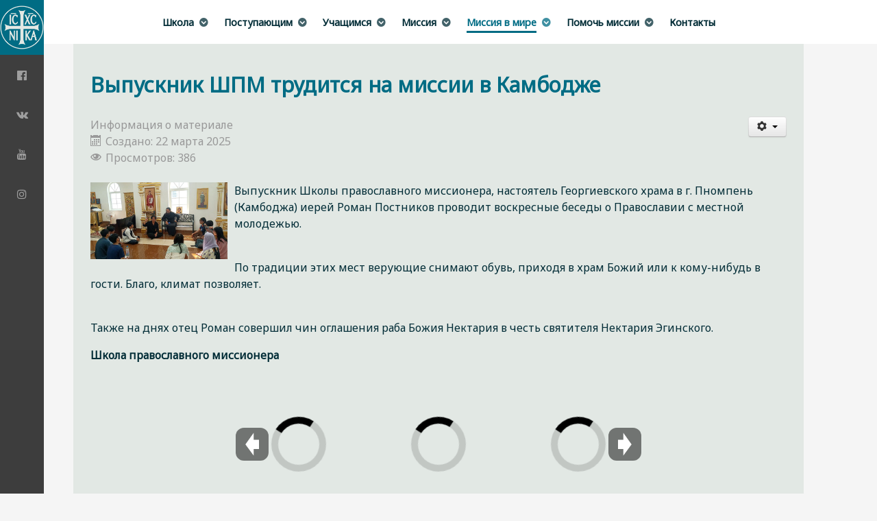

--- FILE ---
content_type: text/html; charset=utf-8
request_url: https://orthomission.ru/missiya/kambodzha
body_size: 16592
content:
                                <!DOCTYPE html>
<html lang="ru-RU" dir="ltr">
        <head>
    
            <meta name="viewport" content="width=device-width, initial-scale=1.0">
        <meta http-equiv="X-UA-Compatible" content="IE=edge" />
        

        
            
         <meta charset="utf-8" />
	<base href="https://orthomission.ru/missiya/kambodzha" />
	<meta name="generator" content="Joomla! - Open Source Content Management" />
	<title>Камбоджа</title>
	<link href="/missiya/kambodzha?format=feed&amp;type=rss" rel="alternate" type="application/rss+xml" title="RSS 2.0" />
	<link href="/missiya/kambodzha?format=feed&amp;type=atom" rel="alternate" type="application/atom+xml" title="Atom 1.0" />
	<link href="/templates/rt_requiem/favicon.ico" rel="shortcut icon" type="image/vnd.microsoft.icon" />
	<link href="/media/sigplus/css/sigplus.min.css?v=fbbf1e40713958267926524b03f3c8cd" rel="stylesheet" />
	<link href="/media/sigplus/engines/boxplusx/css/boxplusx.min.css?v=035e25ce6546e42d4c95495456ee7325" rel="stylesheet" />
	<link href="/media/sigplus/engines/slideplus/css/slideplus.min.css?v=008431d865be78ef3f9bddd381a9959b" rel="stylesheet" />
	<link href="/plugins/system/rokbox/assets/styles/rokbox.css" rel="stylesheet" />
	<link href="/media/gantry5/engines/nucleus/css-compiled/nucleus.css" rel="stylesheet" />
	<link href="/templates/rt_requiem/custom/css-compiled/requiem_15.css" rel="stylesheet" />
	<link href="/media/gantry5/assets/css/bootstrap-gantry.css" rel="stylesheet" />
	<link href="/media/gantry5/engines/nucleus/css-compiled/joomla.css" rel="stylesheet" />
	<link href="/media/jui/css/icomoon.css" rel="stylesheet" />
	<link href="/media/gantry5/assets/css/font-awesome.min.css" rel="stylesheet" />
	<link href="/templates/rt_requiem/custom/css-compiled/requiem-joomla_15.css" rel="stylesheet" />
	<link href="/templates/rt_requiem/custom/css-compiled/custom_15.css" rel="stylesheet" />
	<style>
#boxplusx_sigplus_1001 .boxplusx-dialog, #boxplusx_sigplus_1001 .boxplusx-detail {
background-color:rgba(255,255,255,0.8);
color:#000;
}
#boxplusx_sigplus_1001 .boxplusx-detail td {
border-color:#000;
}
#boxplusx_sigplus_1001 .boxplusx-navigation {
height:60px;
}
#boxplusx_sigplus_1001 .boxplusx-navitem {
width:60px;
}
#boxplusx_sigplus_1001 .boxplusx-dialog.boxplusx-animation {
transition-timing-function:cubic-bezier(0.445, 0.05, 0.55, 0.95);
}
#sigplus_1001 .slideplus-slot {
width:200px;
}
#sigplus_1001 .slideplus-aspect {
padding-bottom:100%;
}
#sigplus_1001 .slideplus-navigation.slideplus-top {
display:none;
}
#sigplus_1001 .slideplus-content {
justify-content:center;
align-items:center;
}
#sigplus_1001 .slideplus-stripe {
animation-duration:800ms;
animation-timing-function:cubic-bezier(0.445, 0.05, 0.55, 0.95);
}
#boxplusx_sigplus_1002 .boxplusx-dialog, #boxplusx_sigplus_1002 .boxplusx-detail {
background-color:rgba(255,255,255,0.8);
color:#000;
}
#boxplusx_sigplus_1002 .boxplusx-detail td {
border-color:#000;
}
#boxplusx_sigplus_1002 .boxplusx-navigation {
height:60px;
}
#boxplusx_sigplus_1002 .boxplusx-navitem {
width:60px;
}
#boxplusx_sigplus_1002 .boxplusx-dialog.boxplusx-animation {
transition-timing-function:cubic-bezier(0.445, 0.05, 0.55, 0.95);
}
#sigplus_1002 .slideplus-slot {
width:200px;
}
#sigplus_1002 .slideplus-aspect {
padding-bottom:100%;
}
#sigplus_1002 .slideplus-navigation.slideplus-top {
display:none;
}
#sigplus_1002 .slideplus-content {
justify-content:center;
align-items:center;
}
#sigplus_1002 .slideplus-stripe {
animation-duration:800ms;
animation-timing-function:cubic-bezier(0.445, 0.05, 0.55, 0.95);
}
#boxplusx_sigplus_1003 .boxplusx-dialog, #boxplusx_sigplus_1003 .boxplusx-detail {
background-color:rgba(255,255,255,0.8);
color:#000;
}
#boxplusx_sigplus_1003 .boxplusx-detail td {
border-color:#000;
}
#boxplusx_sigplus_1003 .boxplusx-navigation {
height:60px;
}
#boxplusx_sigplus_1003 .boxplusx-navitem {
width:60px;
}
#boxplusx_sigplus_1003 .boxplusx-dialog.boxplusx-animation {
transition-timing-function:cubic-bezier(0.445, 0.05, 0.55, 0.95);
}
#sigplus_1003 .slideplus-slot {
width:200px;
}
#sigplus_1003 .slideplus-aspect {
padding-bottom:100%;
}
#sigplus_1003 .slideplus-navigation.slideplus-top {
display:none;
}
#sigplus_1003 .slideplus-content {
justify-content:center;
align-items:center;
}
#sigplus_1003 .slideplus-stripe {
animation-duration:800ms;
animation-timing-function:cubic-bezier(0.445, 0.05, 0.55, 0.95);
}
textarea, input[type="text"], input[type="password"], input[type="datetime"], input[type="datetime-local"], input[type="date"], input[type="month"], input[type="time"], input[type="week"], input[type="number"], input[type="email"], input[type="url"], input[type="search"], input[type="tel"], input[type="color"], .uneditable-input {
	color: black;
}

select {
	width: auto;
         color: black;
}.rme-timeline-point:hover, .rme-timeline-point.active, .rme-badge {
	background: #6eb5c0;
}.button.button-blue {
	background: #6eb5c0;
}.box1.moduletable, .box1.widget, .box1.g-outer-box, .box1 > .g-content {
	background: #6eb5c0;
}
.box-blue.moduletable, .box-blue.widget, .box-blue.g-outer-box, .box-blue > .g-content {
	background: #006C84;
}

.box1 a {
	color: #006c84;
}.box1 .button {
	background: #006c84;
}
.button.button-blue:hover, .button.button-blue:active, .button.button-blue:focus {
	background: #042e38;
}.btn-toolbar {
	align-items: center;
	flex-direction: column;
}.box4.moduletable, .box4.widget, .box4.g-outer-box, .box4 > .g-content {
	background: #f5f5f5;
}.sprocket-mosaic-filter li, .sprocket-mosaic-order li {
	border: #004b5b;
	background: #004b5b;
}
.sprocket-mosaic .sprocket-mosaic-tags li, #main .sprocket-mosaic ul.sprocket-mosaic-tags li {
	background: #004b5b;
}

.sprocket-mosaic .sprocket-mosaic-tags, #main .sprocket-mosaic ul.sprocket-mosaic-tags {
	background: #6eb5c0;
}
.sprocket-mosaic-loadmore {
	background: #006c84;
}    /* 
    Max width before this PARTICULAR table gets nasty
    This query will take effect for any screen smaller than 760px
    and also iPads specifically.
    */
    @media 
    only screen and (max-width: 760px),
    (min-device-width: 768px) and (max-device-width: 1024px)  {
     
      /* Force table to not be like tables anymore */
      div#donors table, div#donors  thead, div#donors tbody, div#donors th, div#donors td, div#donors tr { 
        display: block; 
      }
      
      /* Hide table headers (but not display: none;, for accessibility) */
      div#donors thead tr { 
        position: absolute;
        top: -9999px;
        left: -9999px;
      }
      
      div#donors tr { border: 1px solid #ccc; }
      
      div#donors td { 
        /* Behave  like a "row" */
        border: none;
        border-bottom: 1px solid #eee; 
        position: relative;
        padding-left: 5%; 
      }
      
      div#donors td:before { 
        /* Now like a table header */
        position: absolute;
        /* Top/left values mimic padding */
        top: 6px;
        left: 6px;
        width: 45%; 
        padding-right: 10px; 
        white-space: nowrap;
      }
    } 	
	</style>
	<script type="application/json" class="joomla-script-options new">{"csrf.token":"ed9ed055989754e3744dd10fd9bb2955","system.paths":{"root":"","base":""}}</script>
	<script src="/media/sigplus/js/initialization.min.js?v=ff9209edd7aaded4585815a2ef79c266" defer></script>
	<script src="/media/sigplus/engines/boxplusx/js/boxplusx.min.js?v=b4f4f2d67647c1e2d2a89e902f059d53" defer></script>
	<script src="/media/sigplus/engines/slideplus/js/slideplus.min.js?v=e3dc662b3c2bdc0a4f2d085cc95cf4f8" defer></script>
	<script src="/media/jui/js/jquery.min.js?7e363a6dc201b7974d4294278750ed02"></script>
	<script src="/media/jui/js/jquery-noconflict.js?7e363a6dc201b7974d4294278750ed02"></script>
	<script src="/media/jui/js/jquery-migrate.min.js?7e363a6dc201b7974d4294278750ed02"></script>
	<script src="/media/system/js/caption.js?7e363a6dc201b7974d4294278750ed02"></script>
	<script src="/media/jui/js/bootstrap.min.js?7e363a6dc201b7974d4294278750ed02"></script>
	<script src="/media/system/js/mootools-core.js?7e363a6dc201b7974d4294278750ed02"></script>
	<script src="/media/system/js/core.js?7e363a6dc201b7974d4294278750ed02"></script>
	<script src="/media/system/js/mootools-more.js?7e363a6dc201b7974d4294278750ed02"></script>
	<script src="/plugins/system/rokbox/assets/js/rokbox.js"></script>
	<script src="https://www.googletagmanager.com/gtag/js?id=UA-18806926-4" async></script>
	<script>
document.addEventListener("DOMContentLoaded", function () {
__sigplusInitialize("sigplus_1001");
__sigplusCaption("sigplus_1001", null, "{$text} ({$current}\/{$total})");
window.sigplus=window.sigplus||{};window.sigplus.lightbox=window.sigplus.lightbox||{};window.sigplus.lightbox["#sigplus_1001 a.sigplus-image"]=(new BoxPlusXDialog({"id":"boxplusx_sigplus_1001","slideshow":0,"autostart":false,"loop":true,"navigation":"bottom","protection":false,"dir":"ltr"})).bind(document.querySelectorAll("#sigplus_1001 a.sigplus-image"));
new SlidePlusSlider(document.querySelector("#sigplus_1001 ul"), {"rows":1,"cols":3,"loop":true,"orientation":"horizontal","step":"single","links":true,"delay":0,"captions":"bottom","protection":false,"dir":"ltr"}, function (el) { return el.querySelector('.sigplus-image').getAttribute('data-title') || el.querySelector('.sigplus-image img').alt; });
}, false);document.addEventListener("DOMContentLoaded", function () {
__sigplusInitialize("sigplus_1002");
__sigplusCaption("sigplus_1002", null, "{$text} ({$current}\/{$total})");
window.sigplus=window.sigplus||{};window.sigplus.lightbox=window.sigplus.lightbox||{};window.sigplus.lightbox["#sigplus_1002 a.sigplus-image"]=(new BoxPlusXDialog({"id":"boxplusx_sigplus_1002","slideshow":0,"autostart":false,"loop":true,"navigation":"bottom","protection":false,"dir":"ltr"})).bind(document.querySelectorAll("#sigplus_1002 a.sigplus-image"));
new SlidePlusSlider(document.querySelector("#sigplus_1002 ul"), {"rows":1,"cols":3,"loop":true,"orientation":"horizontal","step":"single","links":true,"delay":0,"captions":"bottom","protection":false,"dir":"ltr"}, function (el) { return el.querySelector('.sigplus-image').getAttribute('data-title') || el.querySelector('.sigplus-image img').alt; });
}, false);document.addEventListener("DOMContentLoaded", function () {
__sigplusInitialize("sigplus_1003");
__sigplusCaption("sigplus_1003", null, "{$text} ({$current}\/{$total})");
window.sigplus=window.sigplus||{};window.sigplus.lightbox=window.sigplus.lightbox||{};window.sigplus.lightbox["#sigplus_1003 a.sigplus-image"]=(new BoxPlusXDialog({"id":"boxplusx_sigplus_1003","slideshow":0,"autostart":false,"loop":true,"navigation":"bottom","protection":false,"dir":"ltr"})).bind(document.querySelectorAll("#sigplus_1003 a.sigplus-image"));
new SlidePlusSlider(document.querySelector("#sigplus_1003 ul"), {"rows":1,"cols":3,"loop":true,"orientation":"horizontal","step":"single","links":true,"delay":0,"captions":"bottom","protection":false,"dir":"ltr"}, function (el) { return el.querySelector('.sigplus-image').getAttribute('data-title') || el.querySelector('.sigplus-image img').alt; });
}, false);jQuery(window).on('load',  function() {
				new JCaption('img.caption');
			});jQuery(function($){ initTooltips(); $("body").on("subform-row-add", initTooltips); function initTooltips (event, container) { container = container || document;$(container).find(".hasTooltip").tooltip({"html": true,"container": "body"});} });if (typeof RokBoxSettings == 'undefined') RokBoxSettings = {pc: '100'};      window.dataLayer = window.dataLayer || [];
      function gtag(){dataLayer.push(arguments);}
      gtag('js', new Date());

      gtag('config', 'UA-18806926-4');

          
	</script>
	<meta property="og:image" content="https://orthomission.ru/cache/preview/6a7fde85e1c3ad54c35065b3cc75d6b3.jpg" />
	<meta property="og:image:width" content="1280" />
	<meta property="og:image:height" content="960" />

    
                
</head>

    <body class="gantry site com_content view-category layout-blog no-task dir-ltr itemid-665 outline-15 g-offcanvas-left g-default g-style-preset2">
        
                    

        <div id="g-offcanvas"  data-g-offcanvas-swipe="1" data-g-offcanvas-css3="1">
                        <div class="g-grid">                        

        <div class="g-block size-100">
             <div id="mobile-menu-2253-particle" class="g-content g-particle">            <div id="g-mobilemenu-container" data-g-menu-breakpoint="48rem"></div>
            </div>
        </div>
            </div>
    </div>
        <div id="g-page-surround">
            <div class="g-offcanvas-hide g-offcanvas-toggle" role="navigation" data-offcanvas-toggle aria-controls="g-offcanvas" aria-expanded="false"><i class="fa fa-fw fa-bars"></i></div>                        

                                                        
                <section id="g-top">
                <div class="g-container">                                <div class="g-grid">                        

        <div class="g-block size-100 nomarginall nopaddingall">
             <div class="g-system-messages">
                                            
<div id="system-message-container">
    </div>

            
    </div>
        </div>
            </div>
            </div>
        
    </section>
                                                    
                <section id="g-navigation">
                <div class="g-container">                                <div class="g-grid">                        

        <div class="g-block size-100 mainnav-center">
             <div id="menu-1631-particle" class="g-content g-particle">            <nav class="g-main-nav" data-g-hover-expand="true">
        <ul class="g-toplevel">
                                                                                                                
        
                
        
                
        
        <li class="g-menu-item g-menu-item-type-component g-menu-item-117 g-parent g-standard g-menu-item-link-parent ">
                            <a class="g-menu-item-container" href="/o-shkole">
                                                                <span class="g-menu-item-content">
                                    <span class="g-menu-item-title">Школа</span>
            
                    </span>
                    <span class="g-menu-parent-indicator" data-g-menuparent=""></span>                            </a>
                                                                            <ul class="g-dropdown g-inactive g-fade g-dropdown-right">
            <li class="g-dropdown-column">
                        <div class="g-grid">
                        <div class="g-block size-100">
            <ul class="g-sublevel">
                <li class="g-level-1 g-go-back">
                    <a class="g-menu-item-container" href="#" data-g-menuparent=""><span>Back</span></a>
                </li>
                                                                                                                    
        
                
        
                
        
        <li class="g-menu-item g-menu-item-type-component g-menu-item-848  ">
                            <a class="g-menu-item-container" href="/o-shkole/anonsy">
                                                                <span class="g-menu-item-content">
                                    <span class="g-menu-item-title">Анонсы</span>
            
                    </span>
                                                </a>
                                </li>
    
                                                                                                
        
                
        
                
        
        <li class="g-menu-item g-menu-item-type-alias g-menu-item-561  ">
                            <a class="g-menu-item-container" href="/o-shkole">
                                                                <span class="g-menu-item-content">
                                    <span class="g-menu-item-title">О Школе</span>
            
                    </span>
                                                </a>
                                </li>
    
                                                                                                
        
                
        
                
        
        <li class="g-menu-item g-menu-item-type-component g-menu-item-1512  ">
                            <a class="g-menu-item-container" href="/o-shkole/blagodarnosti">
                                                                <span class="g-menu-item-content">
                                    <span class="g-menu-item-title">Благодарности</span>
            
                    </span>
                                                </a>
                                </li>
    
                                                                                                
        
                
        
                
        
        <li class="g-menu-item g-menu-item-type-component g-menu-item-847 g-parent g-menu-item-link-parent ">
                            <a class="g-menu-item-container" href="/o-shkole/o-daniil">
                                                                <span class="g-menu-item-content">
                                    <span class="g-menu-item-title">о.Даниил Сысоев</span>
            
                    </span>
                    <span class="g-menu-parent-indicator" data-g-menuparent=""></span>                            </a>
                                                                            <ul class="g-dropdown g-inactive g-fade g-dropdown-right">
            <li class="g-dropdown-column">
                        <div class="g-grid">
                        <div class="g-block size-100">
            <ul class="g-sublevel">
                <li class="g-level-2 g-go-back">
                    <a class="g-menu-item-container" href="#" data-g-menuparent=""><span>Back</span></a>
                </li>
                                                                                                                    
        
                
        
                
        
        <li class="g-menu-item g-menu-item-type-component g-menu-item-119  ">
                            <a class="g-menu-item-container" href="/o-shkole/o-daniil/ob-osnovatele">
                                                                <span class="g-menu-item-content">
                                    <span class="g-menu-item-title">Памяти отца Даниила Сысоева</span>
            
                    </span>
                                                </a>
                                </li>
    
    
            </ul>
        </div>
            </div>

            </li>
        </ul>
            </li>
    
                                                                                                
        
                
        
                
        
        <li class="g-menu-item g-menu-item-type-component g-menu-item-118  ">
                            <a class="g-menu-item-container" href="/o-shkole/ob-obuchenii">
                                                                <span class="g-menu-item-content">
                                    <span class="g-menu-item-title">Обучение</span>
            
                    </span>
                                                </a>
                                </li>
    
                                                                                                
        
                
        
                
        
        <li class="g-menu-item g-menu-item-type-component g-menu-item-266  ">
                            <a class="g-menu-item-container" href="/o-shkole/novosti">
                                                                <span class="g-menu-item-content">
                                    <span class="g-menu-item-title">События Школы</span>
            
                    </span>
                                                </a>
                                </li>
    
                                                                                                
        
                
        
                
        
        <li class="g-menu-item g-menu-item-type-component g-menu-item-929  ">
                            <a class="g-menu-item-container" href="/o-shkole/prepodavateli">
                                                                <span class="g-menu-item-content">
                                    <span class="g-menu-item-title">Преподаватели</span>
            
                    </span>
                                                </a>
                                </li>
    
    
            </ul>
        </div>
            </div>

            </li>
        </ul>
            </li>
    
                                                                                                
        
                
        
                
        
        <li class="g-menu-item g-menu-item-type-alias g-menu-item-852 g-parent g-standard g-menu-item-link-parent ">
                            <a class="g-menu-item-container" href="/postupayushchim/kak-postupit-v-shpm">
                                                                <span class="g-menu-item-content">
                                    <span class="g-menu-item-title">Поступающим</span>
            
                    </span>
                    <span class="g-menu-parent-indicator" data-g-menuparent=""></span>                            </a>
                                                                            <ul class="g-dropdown g-inactive g-fade g-dropdown-right">
            <li class="g-dropdown-column">
                        <div class="g-grid">
                        <div class="g-block size-100">
            <ul class="g-sublevel">
                <li class="g-level-1 g-go-back">
                    <a class="g-menu-item-container" href="#" data-g-menuparent=""><span>Back</span></a>
                </li>
                                                                                                                    
        
                
        
                
        
        <li class="g-menu-item g-menu-item-type-component g-menu-item-439  ">
                            <a class="g-menu-item-container" href="/postupayushchim/kak-postupit-v-shpm">
                                                                <span class="g-menu-item-content">
                                    <span class="g-menu-item-title">Как поступить в ШПМ</span>
            
                    </span>
                                                </a>
                                </li>
    
                                                                                                
        
                
        
                
        
        <li class="g-menu-item g-menu-item-type-url g-menu-item-263  ">
                            <a class="g-menu-item-container" href="https://orthomission.ru/school/enrol/index.php?id=334">
                                                                <span class="g-menu-item-content">
                                    <span class="g-menu-item-title">Поступить в Школу</span>
            
                    </span>
                                                </a>
                                </li>
    
    
            </ul>
        </div>
            </div>

            </li>
        </ul>
            </li>
    
                                                                                                
        
                
        
                
        
        <li class="g-menu-item g-menu-item-type-component g-menu-item-261 g-parent g-standard g-menu-item-link-parent ">
                            <a class="g-menu-item-container" href="/orthomission-online">
                                                                <span class="g-menu-item-content">
                                    <span class="g-menu-item-title">Учащимся</span>
            
                    </span>
                    <span class="g-menu-parent-indicator" data-g-menuparent=""></span>                            </a>
                                                                            <ul class="g-dropdown g-inactive g-fade g-dropdown-right">
            <li class="g-dropdown-column">
                        <div class="g-grid">
                        <div class="g-block size-100">
            <ul class="g-sublevel">
                <li class="g-level-1 g-go-back">
                    <a class="g-menu-item-container" href="#" data-g-menuparent=""><span>Back</span></a>
                </li>
                                                                                                                    
        
                
        
                
        
        <li class="g-menu-item g-menu-item-type-url g-menu-item-264  ">
                            <a class="g-menu-item-container" href="https://orthomission.ru/school/course/view.php?id=317">
                                                                <span class="g-menu-item-content">
                                    <span class="g-menu-item-title">Основной курс</span>
            
                    </span>
                                                </a>
                                </li>
    
                                                                                                
        
                
        
                
        
        <li class="g-menu-item g-menu-item-type-component g-menu-item-120  ">
                            <a class="g-menu-item-container" href="/orthomission-online/praktika">
                                                                <span class="g-menu-item-content">
                                    <span class="g-menu-item-title">Студенческая миссионерская практика</span>
            
                    </span>
                                                </a>
                                </li>
    
                                                                                                
        
                
        
                
        
        <li class="g-menu-item g-menu-item-type-url g-menu-item-773  ">
                            <a class="g-menu-item-container" href="https://orthomission.ru/school/my">
                                                                <span class="g-menu-item-content">
                                    <span class="g-menu-item-title">Личный кабинет</span>
            
                    </span>
                                                </a>
                                </li>
    
                                                                                                
        
                
        
                
        
        <li class="g-menu-item g-menu-item-type-url g-menu-item-198  ">
                            <a class="g-menu-item-container" href="/school/login/index.php">
                                                                <span class="g-menu-item-content">
                                    <span class="g-menu-item-title">Войти на сайт</span>
            
                    </span>
                                                </a>
                                </li>
    
                                                                                                
        
                
        
                
        
        <li class="g-menu-item g-menu-item-type-url g-menu-item-265  ">
                            <a class="g-menu-item-container" href="https://orthomission.ru/school/mod/forum/post.php?forum=14">
                                                                <span class="g-menu-item-content">
                                    <span class="g-menu-item-title">Задать вопрос</span>
            
                    </span>
                                                </a>
                                </li>
    
    
            </ul>
        </div>
            </div>

            </li>
        </ul>
            </li>
    
                                                                                                
        
                
        
                
        
        <li class="g-menu-item g-menu-item-type-component g-menu-item-423 g-parent g-standard g-menu-item-link-parent ">
                            <a class="g-menu-item-container" href="/missioneru">
                                                                <span class="g-menu-item-content">
                                    <span class="g-menu-item-title">Миссия</span>
            
                    </span>
                    <span class="g-menu-parent-indicator" data-g-menuparent=""></span>                            </a>
                                                                            <ul class="g-dropdown g-inactive g-fade g-dropdown-right">
            <li class="g-dropdown-column">
                        <div class="g-grid">
                        <div class="g-block size-100">
            <ul class="g-sublevel">
                <li class="g-level-1 g-go-back">
                    <a class="g-menu-item-container" href="#" data-g-menuparent=""><span>Back</span></a>
                </li>
                                                                                                                    
        
                
        
                
        
        <li class="g-menu-item g-menu-item-type-component g-menu-item-559  ">
                            <a class="g-menu-item-container" href="/missioneru/kak-poehat-na-missiu">
                                                                <span class="g-menu-item-content">
                                    <span class="g-menu-item-title">Как поехать на миссию?</span>
            
                    </span>
                                                </a>
                                </li>
    
                                                                                                
        
                
        
                
        
        <li class="g-menu-item g-menu-item-type-component g-menu-item-492  ">
                            <a class="g-menu-item-container" href="/missioneru/missionery">
                                                                <span class="g-menu-item-content">
                                    <span class="g-menu-item-title">Миссионеры</span>
            
                    </span>
                                                </a>
                                </li>
    
                                                                                                
        
                
        
                
        
        <li class="g-menu-item g-menu-item-type-component g-menu-item-433  ">
                            <a class="g-menu-item-container" href="/missioneru/2013-07-14-16-06-36">
                                                                <span class="g-menu-item-content">
                                    <span class="g-menu-item-title">Материалы</span>
            
                    </span>
                                                </a>
                                </li>
    
                                                                                                
        
                
        
                
        
        <li class="g-menu-item g-menu-item-type-component g-menu-item-589 g-parent g-menu-item-link-parent ">
                            <a class="g-menu-item-container" href="/missioneru/intervyu">
                                                                <span class="g-menu-item-content">
                                    <span class="g-menu-item-title">Интервью</span>
            
                    </span>
                    <span class="g-menu-parent-indicator" data-g-menuparent=""></span>                            </a>
                                                                            <ul class="g-dropdown g-inactive g-fade g-dropdown-right">
            <li class="g-dropdown-column">
                        <div class="g-grid">
                        <div class="g-block size-100">
            <ul class="g-sublevel">
                <li class="g-level-2 g-go-back">
                    <a class="g-menu-item-container" href="#" data-g-menuparent=""><span>Back</span></a>
                </li>
                                                                                                                    
        
                
        
                
        
        <li class="g-menu-item g-menu-item-type-component g-menu-item-701  ">
                            <a class="g-menu-item-container" href="/missioneru/intervyu/intervyu-missionerov">
                                                                <span class="g-menu-item-content">
                                    <span class="g-menu-item-title">О миссии</span>
            
                    </span>
                                                </a>
                                </li>
    
                                                                                                
        
                
        
                
        
        <li class="g-menu-item g-menu-item-type-component g-menu-item-702  ">
                            <a class="g-menu-item-container" href="/missioneru/intervyu/intervyu-o-puti-k-bogu">
                                                                <span class="g-menu-item-content">
                                    <span class="g-menu-item-title">О пути к Богу</span>
            
                    </span>
                                                </a>
                                </li>
    
    
            </ul>
        </div>
            </div>

            </li>
        </ul>
            </li>
    
                                                                                                
        
                
        
                
        
        <li class="g-menu-item g-menu-item-type-component g-menu-item-424  ">
                            <a class="g-menu-item-container" href="/missioneru/iz-zhizni-missionerov">
                                                                <span class="g-menu-item-content">
                                    <span class="g-menu-item-title">Из жизни</span>
            
                    </span>
                                                </a>
                                </li>
    
                                                                                                
        
                
        
                
        
        <li class="g-menu-item g-menu-item-type-component g-menu-item-558  ">
                            <a class="g-menu-item-container" href="/missioneru/300-android">
                                                                <span class="g-menu-item-content">
                                    <span class="g-menu-item-title">300 слов мудрости</span>
            
                    </span>
                                                </a>
                                </li>
    
                                                                                                
        
                
        
                
        
        <li class="g-menu-item g-menu-item-type-component g-menu-item-635 g-parent g-menu-item-link-parent ">
                            <a class="g-menu-item-container" href="/missioneru/video">
                                                                <span class="g-menu-item-content">
                                    <span class="g-menu-item-title">Видео</span>
            
                    </span>
                    <span class="g-menu-parent-indicator" data-g-menuparent=""></span>                            </a>
                                                                            <ul class="g-dropdown g-inactive g-fade g-dropdown-right">
            <li class="g-dropdown-column">
                        <div class="g-grid">
                        <div class="g-block size-100">
            <ul class="g-sublevel">
                <li class="g-level-2 g-go-back">
                    <a class="g-menu-item-container" href="#" data-g-menuparent=""><span>Back</span></a>
                </li>
                                                                                                                    
        
                
        
                
        
        <li class="g-menu-item g-menu-item-type-component g-menu-item-705  ">
                            <a class="g-menu-item-container" href="/missioneru/video/otkrytye-lektsii-shpm">
                                                                <span class="g-menu-item-content">
                                    <span class="g-menu-item-title">Лекции ШПМ</span>
            
                    </span>
                                                </a>
                                </li>
    
                                                                                                
        
                
        
                
        
        <li class="g-menu-item g-menu-item-type-component g-menu-item-707  ">
                            <a class="g-menu-item-container" href="/missioneru/video/pravoslavnaya-semya">
                                                                <span class="g-menu-item-content">
                                    <span class="g-menu-item-title">Православная семья</span>
            
                    </span>
                                                </a>
                                </li>
    
                                                                                                
        
                
        
                
        
        <li class="g-menu-item g-menu-item-type-component g-menu-item-767  ">
                            <a class="g-menu-item-container" href="/missioneru/video/raznoe1">
                                                                <span class="g-menu-item-content">
                                    <span class="g-menu-item-title">Духовная жизнь</span>
            
                    </span>
                                                </a>
                                </li>
    
                                                                                                
        
                
        
                
        
        <li class="g-menu-item g-menu-item-type-component g-menu-item-801  ">
                            <a class="g-menu-item-container" href="/missioneru/video/raznoe01">
                                                                <span class="g-menu-item-content">
                                    <span class="g-menu-item-title">Разное</span>
            
                    </span>
                                                </a>
                                </li>
    
                                                                                                
        
                
        
                
        
        <li class="g-menu-item g-menu-item-type-component g-menu-item-618  ">
                            <a class="g-menu-item-container" href="/missioneru/video/peredachi-pravoslavnyj-otvet">
                                                                <span class="g-menu-item-content">
                                    <span class="g-menu-item-title">Православный ответ</span>
            
                    </span>
                                                </a>
                                </li>
    
                                                                                                
        
                
        
                
        
        <li class="g-menu-item g-menu-item-type-component g-menu-item-586  ">
                            <a class="g-menu-item-container" href="/missioneru/video/tsikl-peredach-moj-put-k-bogu">
                                                                <span class="g-menu-item-content">
                                    <span class="g-menu-item-title">Мой путь к Богу</span>
            
                    </span>
                                                </a>
                                </li>
    
                                                                                                
        
                
        
                
        
        <li class="g-menu-item g-menu-item-type-component g-menu-item-700  ">
                            <a class="g-menu-item-container" href="/missioneru/video/raznoe">
                                                                <span class="g-menu-item-content">
                                    <span class="g-menu-item-title">Миссия в мире</span>
            
                    </span>
                                                </a>
                                </li>
    
    
            </ul>
        </div>
            </div>

            </li>
        </ul>
            </li>
    
                                                                                                
        
                
        
                
        
        <li class="g-menu-item g-menu-item-type-component g-menu-item-454  ">
                            <a class="g-menu-item-container" href="/missioneru/svyatye-ottsy-o-missii">
                                                                <span class="g-menu-item-content">
                                    <span class="g-menu-item-title">Святые отцы о миссии</span>
            
                    </span>
                                                </a>
                                </li>
    
                                                                                                
        
                
        
                
        
        <li class="g-menu-item g-menu-item-type-component g-menu-item-653  ">
                            <a class="g-menu-item-container" href="/missioneru/v-pomoshch-missioneru">
                                                                <span class="g-menu-item-content">
                                    <span class="g-menu-item-title">В помощь миссионеру</span>
            
                    </span>
                                                </a>
                                </li>
    
    
            </ul>
        </div>
            </div>

            </li>
        </ul>
            </li>
    
                                                                                                
        
                
        
                
        
        <li class="g-menu-item g-menu-item-type-component g-menu-item-441 g-parent active g-standard g-menu-item-link-parent ">
                            <a class="g-menu-item-container" href="/missiya">
                                                                <span class="g-menu-item-content">
                                    <span class="g-menu-item-title">Миссия в мире</span>
            
                    </span>
                    <span class="g-menu-parent-indicator" data-g-menuparent=""></span>                            </a>
                                                                            <ul class="g-dropdown g-inactive g-fade g-dropdown-right">
            <li class="g-dropdown-column">
                        <div class="g-grid">
                        <div class="g-block size-100">
            <ul class="g-sublevel">
                <li class="g-level-1 g-go-back">
                    <a class="g-menu-item-container" href="#" data-g-menuparent=""><span>Back</span></a>
                </li>
                                                                                                                    
        
                
        
                
        
        <li class="g-menu-item g-menu-item-type-component g-menu-item-443  ">
                            <a class="g-menu-item-container" href="/missiya/tyva">
                                                                <span class="g-menu-item-content">
                                    <span class="g-menu-item-title">Тыва</span>
            
                    </span>
                                                </a>
                                </li>
    
                                                                                                
        
                
        
                
        
        <li class="g-menu-item g-menu-item-type-component g-menu-item-587  ">
                            <a class="g-menu-item-container" href="/missiya/yakutiya">
                                                                <span class="g-menu-item-content">
                                    <span class="g-menu-item-title">Якутия</span>
            
                    </span>
                                                </a>
                                </li>
    
                                                                                                
        
                
        
                
        
        <li class="g-menu-item g-menu-item-type-component g-menu-item-444  ">
                            <a class="g-menu-item-container" href="/missiya/filippiny">
                                                                <span class="g-menu-item-content">
                                    <span class="g-menu-item-title">Филиппины</span>
            
                    </span>
                                                </a>
                                </li>
    
                                                                                                
        
                
        
                
        
        <li class="g-menu-item g-menu-item-type-component g-menu-item-446  ">
                            <a class="g-menu-item-container" href="/missiya/tailand">
                                                                <span class="g-menu-item-content">
                                    <span class="g-menu-item-title">Таиланд</span>
            
                    </span>
                                                </a>
                                </li>
    
                                                                                                
        
                
        
                
        
        <li class="g-menu-item g-menu-item-type-component g-menu-item-665 active  ">
                            <a class="g-menu-item-container" href="/missiya/kambodzha">
                                                                <span class="g-menu-item-content">
                                    <span class="g-menu-item-title">Камбоджа</span>
            
                    </span>
                                                </a>
                                </li>
    
                                                                                                
        
                
        
                
        
        <li class="g-menu-item g-menu-item-type-component g-menu-item-447  ">
                            <a class="g-menu-item-container" href="/missiya/pakistan">
                                                                <span class="g-menu-item-content">
                                    <span class="g-menu-item-title">Пакистан</span>
            
                    </span>
                                                </a>
                                </li>
    
                                                                                                
        
                
        
                
        
        <li class="g-menu-item g-menu-item-type-component g-menu-item-445  ">
                            <a class="g-menu-item-container" href="/missiya/afrika">
                                                                <span class="g-menu-item-content">
                                    <span class="g-menu-item-title">Африка</span>
            
                    </span>
                                                </a>
                                </li>
    
                                                                                                
        
                
        
                
        
        <li class="g-menu-item g-menu-item-type-component g-menu-item-637  ">
                            <a class="g-menu-item-container" href="/missiya/latinskaya-amerika">
                                                                <span class="g-menu-item-content">
                                    <span class="g-menu-item-title">Латинская Америка</span>
            
                    </span>
                                                </a>
                                </li>
    
                                                                                                
        
                
        
                
        
        <li class="g-menu-item g-menu-item-type-component g-menu-item-588  ">
                            <a class="g-menu-item-container" href="/missiya/makedoniya">
                                                                <span class="g-menu-item-content">
                                    <span class="g-menu-item-title">Македония</span>
            
                    </span>
                                                </a>
                                </li>
    
                                                                                                
        
                
        
                
        
        <li class="g-menu-item g-menu-item-type-component g-menu-item-613  ">
                            <a class="g-menu-item-container" href="/missiya/raznoe">
                                                                <span class="g-menu-item-content">
                                    <span class="g-menu-item-title">Разное</span>
            
                    </span>
                                                </a>
                                </li>
    
    
            </ul>
        </div>
            </div>

            </li>
        </ul>
            </li>
    
                                                                                                
        
                
        
                
        
        <li class="g-menu-item g-menu-item-type-component g-menu-item-431 g-parent g-standard g-menu-item-link-parent ">
                            <a class="g-menu-item-container" href="/help">
                                                                <span class="g-menu-item-content">
                                    <span class="g-menu-item-title">Помочь миссии</span>
            
                    </span>
                    <span class="g-menu-parent-indicator" data-g-menuparent=""></span>                            </a>
                                                                            <ul class="g-dropdown g-inactive g-fade g-dropdown-right">
            <li class="g-dropdown-column">
                        <div class="g-grid">
                        <div class="g-block size-100">
            <ul class="g-sublevel">
                <li class="g-level-1 g-go-back">
                    <a class="g-menu-item-container" href="#" data-g-menuparent=""><span>Back</span></a>
                </li>
                                                                                                                    
        
                
        
                
        
        <li class="g-menu-item g-menu-item-type-alias g-menu-item-1464  ">
                            <a class="g-menu-item-container" href="/help">
                                                                <span class="g-menu-item-content">
                                    <span class="g-menu-item-title">Помочь!</span>
            
                    </span>
                                                </a>
                                </li>
    
                                                                                                
        
                
        
                
        
        <li class="g-menu-item g-menu-item-type-component g-menu-item-1498  ">
                            <a class="g-menu-item-container" href="/help/sobrano">
                                                                <span class="g-menu-item-content">
                                    <span class="g-menu-item-title">Собрано!</span>
            
                    </span>
                                                </a>
                                </li>
    
                                                                                                
        
                
        
                
        
        <li class="g-menu-item g-menu-item-type-component g-menu-item-436  ">
                            <a class="g-menu-item-container" href="/help/vy-pomogli">
                                                                <span class="g-menu-item-content">
                                    <span class="g-menu-item-title">Вы помогли</span>
            
                    </span>
                                                </a>
                                </li>
    
                                                                                                
        
                
        
                
        
        <li class="g-menu-item g-menu-item-type-component g-menu-item-437  ">
                            <a class="g-menu-item-container" href="/help/rekvizity-fonda">
                                                                <span class="g-menu-item-content">
                                    <span class="g-menu-item-title">Реквизиты фонда</span>
            
                    </span>
                                                </a>
                                </li>
    
                                                                                                
        
                
        
                
        
        <li class="g-menu-item g-menu-item-type-separator g-menu-item-1461 g-parent  ">
                            <div class="g-menu-item-container" data-g-menuparent="">                                                                            <span class="g-separator g-menu-item-content">            <span class="g-menu-item-title">Архив пожертвований</span>
            </span>
                                        <span class="g-menu-parent-indicator"></span>                            </div>                                                                <ul class="g-dropdown g-inactive g-fade g-dropdown-right">
            <li class="g-dropdown-column">
                        <div class="g-grid">
                        <div class="g-block size-100">
            <ul class="g-sublevel">
                <li class="g-level-2 g-go-back">
                    <a class="g-menu-item-container" href="#" data-g-menuparent=""><span>Back</span></a>
                </li>
                                                                                                                    
        
                
        
                
        
        <li class="g-menu-item g-menu-item-type-component g-menu-item-432  ">
                            <a class="g-menu-item-container" href="/help/arkhiv-pozhertvovanij/nuzhdy-missii">
                                                                <span class="g-menu-item-content">
                                    <span class="g-menu-item-title">Нужды миссии (архив)</span>
            
                    </span>
                                                </a>
                                </li>
    
    
            </ul>
        </div>
            </div>

            </li>
        </ul>
            </li>
    
    
            </ul>
        </div>
            </div>

            </li>
        </ul>
            </li>
    
                                                                                                
        
                
        
                
        
        <li class="g-menu-item g-menu-item-type-component g-menu-item-262 g-standard  ">
                            <a class="g-menu-item-container" href="/kontakty">
                                                                <span class="g-menu-item-content">
                                    <span class="g-menu-item-title">Контакты</span>
            
                    </span>
                                                </a>
                                </li>
    
    
        </ul>
    </nav>
            </div>
        </div>
            </div>
            </div>
        
    </section>
                                    
                                
                
    
                <section id="g-container-4559" class="g-wrapper">
                <div class="g-container">                    <div class="g-grid">                        

        <div class="g-block size-100">
             <section id="g-mainbar">
                                        <div class="g-grid">                        

        <div class="g-block size-100">
             <div class="g-content">
                                                            <div class="platform-content row-fluid"><div class="span12"><div class="blog" itemscope itemtype="https://schema.org/Blog">
	
		
	
	
	
				<div class="items-leading clearfix">
							<div class="leading-0"
					itemprop="blogPost" itemscope itemtype="https://schema.org/BlogPosting">
					
	<div class="page-header">
					<h2 itemprop="name">
									<a href="/missiya/kambodzha/1471-vypusknik-shpm-truditsya-na-missii-v-kambodzhe" itemprop="url">
						Выпускник ШПМ трудится на миссии в Камбодже					</a>
							</h2>
		
		
		
			</div>

	
<div class="icons">
	
					<div class="btn-group pull-right">
				<button class="btn dropdown-toggle" type="button" id="dropdownMenuButton-1471" aria-label="Инструменты пользователя"
				data-toggle="dropdown" aria-haspopup="true" aria-expanded="false">
					<span class="icon-cog" aria-hidden="true"></span>
					<span class="caret" aria-hidden="true"></span>
				</button>
								<ul class="dropdown-menu" aria-labelledby="dropdownMenuButton-1471">
											<li class="print-icon"> <a href="/missiya/kambodzha/1471-vypusknik-shpm-truditsya-na-missii-v-kambodzhe?tmpl=component&amp;print=1&amp;layout=default" title="Распечатать материал < Выпускник ШПМ трудится на миссии в Камбодже >" onclick="window.open(this.href,'win2','status=no,toolbar=no,scrollbars=yes,titlebar=no,menubar=no,resizable=yes,width=640,height=480,directories=no,location=no'); return false;" rel="nofollow">			<span class="icon-print" aria-hidden="true"></span>
		Печать	</a> </li>
																<li class="email-icon"> <a href="/component/mailto/?tmpl=component&amp;template=rt_requiem&amp;link=b040141b97e7bb0b1f4f4abbc8c2152d896221f2" title="Отправить ссылку другу" onclick="window.open(this.href,'win2','width=400,height=550,menubar=yes,resizable=yes'); return false;" rel="nofollow">			<span class="icon-envelope" aria-hidden="true"></span>
		E-mail	</a> </li>
														</ul>
			</div>
		
	</div>


			<dl class="article-info muted">

		
			<dt class="article-info-term">
									Информация о материале							</dt>

			
			
			
			
			
		
												<dd class="create">
					<span class="icon-calendar" aria-hidden="true"></span>
					<time datetime="2025-03-22T12:43:20+03:00" itemprop="dateCreated">
						Создано: 22 марта 2025					</time>
			</dd>			
			
										<dd class="hits">
					<span class="icon-eye-open" aria-hidden="true"></span>
					<meta itemprop="interactionCount" content="UserPageVisits:386" />
					Просмотров: 386			</dd>						</dl>




<p><img style="margin-right: 10px; float: left;" src="/images/2025_school/Cambodga/5400193386809519479.jpg" width="200" height="150" />Выпускник Школы православного миссионера, настоятель Георгиевского храма в г. Пномпень (Камбоджа) иерей Роман Постников проводит воскресные беседы о Православии с местной молодежью.</p>
<p><br />По традиции этих мест верующие снимают обувь, приходя в храм Божий или к кому-нибудь в гости. Благо, климат позволяет.</p>
<div class="CEFe1FhH custom-emoji emoji" data-entity-type="MessageEntityCustomEmoji" data-document-id="5346002989410709053" data-alt="🤩"><img class="a8dMNkh3" draggable="false" src="https://web.telegram.org/a/blank.8dd283bceccca95a48d8.png" alt="🤩" data-entity-type="MessageEntityCustomEmoji" data-document-id="5346002989410709053" /><img class="gYSfUe37 vbcXDDxa O_TaDxWg sticker-media opacity-transition slow shown open" draggable="false" src="blob:https://web.telegram.org/336cd516-2519-4717-bd07-16d46061f03b" alt="" /><br />Также на днях отец Роман совершил чин оглашения раба Божия Нектария в честь святителя Нектария Эгинского.</div>
<div class="CEFe1FhH custom-emoji emoji" data-entity-type="MessageEntityCustomEmoji" data-document-id="5346002989410709053" data-alt="🤩">
<p><strong>Школа православного миссионера</strong></p>
<p><strong><em><div id="sigplus_1001" class="sigplus-gallery sigplus-center sigplus-lightbox-boxplusx"><noscript class="sigplus-gallery"><ul><li><a class="sigplus-image" href="/images/2025_school/Cambodga/5400193386809519472.jpg"><img class="sigplus-preview" src="/cache/preview/09c4f735c85f14573454d0599f47e232.jpg" width="200" height="150" alt="" srcset="/cache/preview/6a7fde85e1c3ad54c35065b3cc75d6b3.jpg 400w, /cache/preview/09c4f735c85f14573454d0599f47e232.jpg 200w, /cache/thumb/2c601f5aad23d01611811b78b8ba9fb6.jpg 60w" sizes="200px" /></a><div class="sigplus-summary"></div></li><li><a class="sigplus-image" href="/images/2025_school/Cambodga/5400193386809519474.jpg"><img class="sigplus-preview" src="/cache/preview/ee8807eb8b947ee09006c3c1fc1f7d2c.jpg" width="200" height="150" alt="" srcset="/cache/preview/803ce4658db84b10116fa54e9e005378.jpg 400w, /cache/preview/ee8807eb8b947ee09006c3c1fc1f7d2c.jpg 200w, /cache/thumb/b629b50f4a50ebec11ce1e07fac1b1df.jpg 60w" sizes="200px" /></a><div class="sigplus-summary"></div></li><li><a class="sigplus-image" href="/images/2025_school/Cambodga/5400193386809519478.jpg"><img class="sigplus-preview" src="/cache/preview/d5e1efe45db30d5a193a15ae644ca69d.jpg" width="200" height="150" alt="" srcset="/cache/preview/e2e96b772557123dbee4a4c01001e007.jpg 400w, /cache/preview/d5e1efe45db30d5a193a15ae644ca69d.jpg 200w, /cache/thumb/c63b629a295bf0319af44751e6889b0a.jpg 60w" sizes="200px" /></a><div class="sigplus-summary"></div></li><li><a class="sigplus-image" href="/images/2025_school/Cambodga/5400193386809519479.jpg"><img class="sigplus-preview" src="/cache/preview/c82e9ffda9145e2c355c5bad5258b7f3.jpg" width="200" height="112" alt="" srcset="/cache/preview/163371ca2ed6273e0411f974429fcd9d.jpg 400w, /cache/preview/c82e9ffda9145e2c355c5bad5258b7f3.jpg 200w, /cache/thumb/37e5342a744ae8a37e5e525028710c24.jpg 60w" sizes="200px" /></a><div class="sigplus-summary"></div></li><li><a class="sigplus-image" href="/images/2025_school/Cambodga/5400193386809519480.jpg"><img class="sigplus-preview" src="/cache/preview/cfb1cc81100908ebeb3a2fcde3b9f4a2.jpg" width="200" height="112" alt="" srcset="/cache/preview/01c618ffcdc579bc7d8e80a7a437509a.jpg 400w, /cache/preview/cfb1cc81100908ebeb3a2fcde3b9f4a2.jpg 200w, /cache/thumb/7f30a4451ff1bf8a69085f5e77c64a92.jpg 60w" sizes="200px" /></a><div class="sigplus-summary"></div></li><li><a class="sigplus-image" href="/images/2025_school/Cambodga/5400193386809519481.jpg"><img class="sigplus-preview" src="/cache/preview/18e2a7ac195e7dfc1799ec34f73b9c17.jpg" width="200" height="112" alt="" srcset="/cache/preview/0e948270b50bd66b690a78c298af1764.jpg 400w, /cache/preview/18e2a7ac195e7dfc1799ec34f73b9c17.jpg 200w, /cache/thumb/eeef3ca7988f096f6478649a94c49727.jpg 60w" sizes="200px" /></a><div class="sigplus-summary"></div></li></ul></noscript></div></em></strong></p>
</div>



				</div>
									</div><!-- end items-leading -->
	
	
																	<div class="items-row cols-2 row-0 row-fluid clearfix">
						<div class="span6">
				<div class="item column-1"
					itemprop="blogPost" itemscope itemtype="https://schema.org/BlogPosting">
					
	<div class="page-header">
					<h2 itemprop="name">
									<a href="/missiya/kambodzha/1458-vypusknik-shpm-provel-gumanitarnuyu-aktsiyu-v-bolnitse-kambodzhi" itemprop="url">
						 Выпускник ШПМ провел гуманитарную акцию в больнице Камбоджи					</a>
							</h2>
		
		
		
			</div>

	
<div class="icons">
	
					<div class="btn-group pull-right">
				<button class="btn dropdown-toggle" type="button" id="dropdownMenuButton-1458" aria-label="Инструменты пользователя"
				data-toggle="dropdown" aria-haspopup="true" aria-expanded="false">
					<span class="icon-cog" aria-hidden="true"></span>
					<span class="caret" aria-hidden="true"></span>
				</button>
								<ul class="dropdown-menu" aria-labelledby="dropdownMenuButton-1458">
											<li class="print-icon"> <a href="/missiya/kambodzha/1458-vypusknik-shpm-provel-gumanitarnuyu-aktsiyu-v-bolnitse-kambodzhi?tmpl=component&amp;print=1&amp;layout=default" title="Распечатать материал <  Выпускник ШПМ провел гуманитарную акцию в больнице Камбоджи >" onclick="window.open(this.href,'win2','status=no,toolbar=no,scrollbars=yes,titlebar=no,menubar=no,resizable=yes,width=640,height=480,directories=no,location=no'); return false;" rel="nofollow">			<span class="icon-print" aria-hidden="true"></span>
		Печать	</a> </li>
																<li class="email-icon"> <a href="/component/mailto/?tmpl=component&amp;template=rt_requiem&amp;link=202c9a9a65872a367617c84d7a625d7fd695c5a0" title="Отправить ссылку другу" onclick="window.open(this.href,'win2','width=400,height=550,menubar=yes,resizable=yes'); return false;" rel="nofollow">			<span class="icon-envelope" aria-hidden="true"></span>
		E-mail	</a> </li>
														</ul>
			</div>
		
	</div>


			<dl class="article-info muted">

		
			<dt class="article-info-term">
									Информация о материале							</dt>

			
			
			
			
			
		
												<dd class="create">
					<span class="icon-calendar" aria-hidden="true"></span>
					<time datetime="2025-01-31T22:53:30+03:00" itemprop="dateCreated">
						Создано: 31 января 2025					</time>
			</dd>			
			
										<dd class="hits">
					<span class="icon-eye-open" aria-hidden="true"></span>
					<meta itemprop="interactionCount" content="UserPageVisits:381" />
					Просмотров: 381			</dd>						</dl>




<p><img style="margin-right: 10px; float: left;" src="/images/2025_school/hospital_Comboga/5251666386852375188.jpg" width="200" height="150" />14 января выпускник Школы православного миссионера, настоятель храма великомученика Георгия Победоносца в столице Камбоджи г. Пномпень иерей Роман Постников вместе с прихожанами посетили больницу Kantha Bopha, где провели гуманитарную акцию.<br /><br />Священник с верующими раздали деткам вещи и подарки, которые распределял главврач.<br /><br />Также были переданы просветительские буклеты «Рождество Христово» на кхмерском языке</p>
<p><strong>Школа православного миссионера</strong></p>
<p><strong><em><div id="sigplus_1002" class="sigplus-gallery sigplus-center sigplus-lightbox-boxplusx"><noscript class="sigplus-gallery"><ul><li><a class="sigplus-image" href="/images/2025_school/hospital_Comboga/5251666386852375187.jpg"><img class="sigplus-preview" src="/cache/preview/3784672eda9ca9b21adb628c17d822ca.jpg" width="200" height="131" alt="" srcset="/cache/preview/0de96ab40827250fac05c9a67926ae40.jpg 400w, /cache/preview/3784672eda9ca9b21adb628c17d822ca.jpg 200w, /cache/thumb/6a3a8885a5381ddf70ca77e9fb23cd33.jpg 60w" sizes="200px" /></a><div class="sigplus-summary"></div></li><li><a class="sigplus-image" href="/images/2025_school/hospital_Comboga/5251666386852375188.jpg"><img class="sigplus-preview" src="/cache/preview/d30dbb616166c6fd9f5c36101e6536ac.jpg" width="200" height="150" alt="" srcset="/cache/preview/0635e3c1854575cdcf4285a0b5649502.jpg 400w, /cache/preview/d30dbb616166c6fd9f5c36101e6536ac.jpg 200w, /cache/thumb/d57f23f85f5bc596389643470d73d922.jpg 60w" sizes="200px" /></a><div class="sigplus-summary"></div></li></ul></noscript></div></em></strong></p>



				</div>
				<!-- end item -->
							</div><!-- end span -->
														<div class="span6">
				<div class="item column-2"
					itemprop="blogPost" itemscope itemtype="https://schema.org/BlogPosting">
					
	<div class="page-header">
					<h2 itemprop="name">
									<a href="/missiya/kambodzha/1018-kkhmery-prinimayut-svyatoe-kreshchenie" itemprop="url">
						Кхмеры принимают Святое Крещение, 13 апреля 2019 г. 					</a>
							</h2>
		
		
		
			</div>

	
<div class="icons">
	
					<div class="btn-group pull-right">
				<button class="btn dropdown-toggle" type="button" id="dropdownMenuButton-1018" aria-label="Инструменты пользователя"
				data-toggle="dropdown" aria-haspopup="true" aria-expanded="false">
					<span class="icon-cog" aria-hidden="true"></span>
					<span class="caret" aria-hidden="true"></span>
				</button>
								<ul class="dropdown-menu" aria-labelledby="dropdownMenuButton-1018">
											<li class="print-icon"> <a href="/missiya/kambodzha/1018-kkhmery-prinimayut-svyatoe-kreshchenie?tmpl=component&amp;print=1&amp;layout=default" title="Распечатать материал < Кхмеры принимают Святое Крещение, 13 апреля 2019 г.  >" onclick="window.open(this.href,'win2','status=no,toolbar=no,scrollbars=yes,titlebar=no,menubar=no,resizable=yes,width=640,height=480,directories=no,location=no'); return false;" rel="nofollow">			<span class="icon-print" aria-hidden="true"></span>
		Печать	</a> </li>
																<li class="email-icon"> <a href="/component/mailto/?tmpl=component&amp;template=rt_requiem&amp;link=d3b59958dfde9a4ddb80ae8daafcb9e780b0ab67" title="Отправить ссылку другу" onclick="window.open(this.href,'win2','width=400,height=550,menubar=yes,resizable=yes'); return false;" rel="nofollow">			<span class="icon-envelope" aria-hidden="true"></span>
		E-mail	</a> </li>
														</ul>
			</div>
		
	</div>


			<dl class="article-info muted">

		
			<dt class="article-info-term">
									Информация о материале							</dt>

			
			
			
			
			
		
												<dd class="create">
					<span class="icon-calendar" aria-hidden="true"></span>
					<time datetime="2019-04-14T16:29:54+03:00" itemprop="dateCreated">
						Создано: 14 апреля 2019					</time>
			</dd>			
			
										<dd class="hits">
					<span class="icon-eye-open" aria-hidden="true"></span>
					<meta itemprop="interactionCount" content="UserPageVisits:5070" />
					Просмотров: 5070			</dd>						</dl>
		<ul class="tags inline">
																	<li class="tag-15 tag-list0" itemprop="keywords">
					<a href="/component/tags/tag/novosti-missii" class="label label-info">
						новости миссии					</a>
				</li>
																				<li class="tag-35 tag-list1" itemprop="keywords">
					<a href="/component/tags/tag/2014-04-10-12-29-38" class="label label-info">
						православие					</a>
				</li>
																				<li class="tag-36 tag-list2" itemprop="keywords">
					<a href="/component/tags/tag/2014-04-21-19-09-18" class="label label-info">
						миссия					</a>
				</li>
																				<li class="tag-87 tag-list3" itemprop="keywords">
					<a href="/component/tags/tag/kambodzha" class="label label-info">
						Камбоджа					</a>
				</li>
																				<li class="tag-145 tag-list4" itemprop="keywords">
					<a href="/component/tags/tag/pravoslie-v-kambodzhe" class="label label-info">
						правослие в Камбодже					</a>
				</li>
						</ul>




<p style="text-align: justify;"><a class="jcepopup" href="https://orthodoxchurchcambodia.files.wordpress.com/2019/04/20190414_120045.jpg?w=369&amp;h=492" data-mediabox="1" data-mediabox-title="Кхмеры принимают Святое Крещение"><img style="margin-right: 10px; float: left;" src="/images/2019_missia/06khmeri.jpg" alt="06khmeri" width="200" height="150" /></a>13 апреля 2019 г. в Свято-Георгиевском храме г. Пномпеня было совершено Таинство Крещения над поданной Королевства Камбоджи Вучленг Хенг (Vuochleng Heng), названной в Крещении Димитрией. Таинство совершил и. о. настоятеля Георгиевского храма иеромонах Паисий (Ипате).</p>
<p style="text-align: justify;">Димитрия-Вучленг прошла полный курс оглашения под руководством священнослужителей камбоджийских приходов, при поддержке православных кхмеров.</p>
<p style="text-align: justify;">Община Георгиевского храма тепло поздравила Димитрию с этим знаменательним в ее жизни событием.</p>
<p style="text-align: right;"><em>Источник - <a href="https://orthodoxchurchcambodia.org/">orthomission.ru</a></em></p>



				</div>
				<!-- end item -->
							</div><!-- end span -->
							</div><!-- end row -->
																			<div class="items-row cols-2 row-1 row-fluid clearfix">
						<div class="span6">
				<div class="item column-1"
					itemprop="blogPost" itemscope itemtype="https://schema.org/BlogPosting">
					
	<div class="page-header">
					<h2 itemprop="name">
									<a href="/missiya/kambodzha/1236-novye-izdaniya-dlya-pravoslavnykh-kkhmerov" itemprop="url">
						Новые издания для православных кхмеров					</a>
							</h2>
		
		
		
			</div>

	
<div class="icons">
	
					<div class="btn-group pull-right">
				<button class="btn dropdown-toggle" type="button" id="dropdownMenuButton-1236" aria-label="Инструменты пользователя"
				data-toggle="dropdown" aria-haspopup="true" aria-expanded="false">
					<span class="icon-cog" aria-hidden="true"></span>
					<span class="caret" aria-hidden="true"></span>
				</button>
								<ul class="dropdown-menu" aria-labelledby="dropdownMenuButton-1236">
											<li class="print-icon"> <a href="/missiya/kambodzha/1236-novye-izdaniya-dlya-pravoslavnykh-kkhmerov?tmpl=component&amp;print=1&amp;layout=default" title="Распечатать материал < Новые издания для православных кхмеров >" onclick="window.open(this.href,'win2','status=no,toolbar=no,scrollbars=yes,titlebar=no,menubar=no,resizable=yes,width=640,height=480,directories=no,location=no'); return false;" rel="nofollow">			<span class="icon-print" aria-hidden="true"></span>
		Печать	</a> </li>
																<li class="email-icon"> <a href="/component/mailto/?tmpl=component&amp;template=rt_requiem&amp;link=492f063c9a72fdb0a20b8ee9737792a452ff5a2b" title="Отправить ссылку другу" onclick="window.open(this.href,'win2','width=400,height=550,menubar=yes,resizable=yes'); return false;" rel="nofollow">			<span class="icon-envelope" aria-hidden="true"></span>
		E-mail	</a> </li>
														</ul>
			</div>
		
	</div>


			<dl class="article-info muted">

		
			<dt class="article-info-term">
									Информация о материале							</dt>

			
			
			
			
			
		
												<dd class="create">
					<span class="icon-calendar" aria-hidden="true"></span>
					<time datetime="2022-02-03T00:03:23+03:00" itemprop="dateCreated">
						Создано: 03 февраля 2022					</time>
			</dd>			
			
										<dd class="hits">
					<span class="icon-eye-open" aria-hidden="true"></span>
					<meta itemprop="interactionCount" content="UserPageVisits:1794" />
					Просмотров: 1794			</dd>						</dl>
		<ul class="tags inline">
																	<li class="tag-182 tag-list0" itemprop="keywords">
					<a href="/component/tags/tag/missiya-v-mire" class="label label-info">
						миссия в мире					</a>
				</li>
						</ul>




<p style="text-align: justify;"><a href="/images/2022missia/01kambojia/01khmer01.jpg" class="jcepopup" data-mediabox="1" data-mediabox-title="Новые издания для православных кхмеров"><img src="/images/2022missia/01kambojia/01khmer01.jpg" alt="" width="100" height="100" style="margin-right: 10px; float: left;" /></a></p>
<p>По&nbsp;благословению Высокопреосвященнейшего Сергия, Митрополита Сингапурского и Юго-Восточно-Азиатского, временно управляющего Таиландской епархией, под руководством секретаря Таиландской епархии архимандрита Олега (Черепанина), Камбоджийское благочиние Таиландской епархии Патриаршего Экзархата Юго-Восточной Азии выпустило в свет два просветительских буклета на кхмерском языке.</p>
<p>Первый это «Рождество Христово». Книга рассказывает о событии Рождества Господа и Спасителя нашего Иисуса Христа, о празднике и праздничных традициях, а также объясняет икону праздника. Автор составитель – иеромонах Паисий (Ипате), и.о. благочинного Камбоджийского округа, настоятель Георгиевского храма в Пномпене. Второй буклет - «От Меня это было», широко известное духовное произведение которое, по мнению многих, принадлежит прп. Серафиму Вырицкому, а по мнению других - этот текст написан митрополитом Мануилом (Лемешевским).</p>
<p>Перевод осуществлен издательским домом «Fount of Wisdom» из Пномпеня. Редакция и дизайн иеромонаха Паисия (Ипате).&nbsp;Книги будут доступны бесплатно в обоих приходах Русской Православной Церкви в Камбодже.</p>
<p><div id="sigplus_1003" class="sigplus-gallery sigplus-center sigplus-lightbox-boxplusx"><noscript class="sigplus-gallery"><ul><li><a class="sigplus-image" href="/images/2022missia/01kambojia/01khmer01.jpg"><img class="sigplus-preview" src="/cache/preview/0e8efcc63fe6d501d482051b29f3aeb7.jpg" width="150" height="200" alt="" srcset="/cache/preview/0c352b2472b200a9181cbe59e9fd8a9d.jpg 300w, /cache/preview/0e8efcc63fe6d501d482051b29f3aeb7.jpg 150w, /cache/thumb/b3c2ad8ba2972c49e26a06f5e0a3bec2.jpg 45w" sizes="150px" /></a><div class="sigplus-summary"></div></li><li><a class="sigplus-image" href="/images/2022missia/01kambojia/01khmer02.jpg"><img class="sigplus-preview" src="/cache/preview/3bdd53c58e9df2a19ce0a41b5109706d.jpg" width="150" height="200" alt="" srcset="/cache/preview/700fa8ff907200489ba351f994c2f247.jpg 300w, /cache/preview/3bdd53c58e9df2a19ce0a41b5109706d.jpg 150w, /cache/thumb/fecb4734b466202f9f81a74b638eba7b.jpg 45w" sizes="150px" /></a><div class="sigplus-summary"></div></li></ul></noscript></div></p>
<p style="text-align: right;">Источник -&nbsp;<a href="https://www.orthodox.or.th/index.php?content=news&amp;lang=ru">orthodox.or.th</a></p>



				</div>
				<!-- end item -->
							</div><!-- end span -->
														<div class="span6">
				<div class="item column-2"
					itemprop="blogPost" itemscope itemtype="https://schema.org/BlogPosting">
					
	<div class="page-header">
					<h2 itemprop="name">
									<a href="/missiya/kambodzha/1007-rabochaya-poezdka-arkhimandrita-olega-cherepanina-v-kambodzhu" itemprop="url">
						Рабочая поездка архимандрита Олега (Черепанина) в Камбоджу					</a>
							</h2>
		
		
		
			</div>

	
<div class="icons">
	
					<div class="btn-group pull-right">
				<button class="btn dropdown-toggle" type="button" id="dropdownMenuButton-1007" aria-label="Инструменты пользователя"
				data-toggle="dropdown" aria-haspopup="true" aria-expanded="false">
					<span class="icon-cog" aria-hidden="true"></span>
					<span class="caret" aria-hidden="true"></span>
				</button>
								<ul class="dropdown-menu" aria-labelledby="dropdownMenuButton-1007">
											<li class="print-icon"> <a href="/missiya/kambodzha/1007-rabochaya-poezdka-arkhimandrita-olega-cherepanina-v-kambodzhu?tmpl=component&amp;print=1&amp;layout=default" title="Распечатать материал < Рабочая поездка архимандрита Олега (Черепанина) в Камбоджу >" onclick="window.open(this.href,'win2','status=no,toolbar=no,scrollbars=yes,titlebar=no,menubar=no,resizable=yes,width=640,height=480,directories=no,location=no'); return false;" rel="nofollow">			<span class="icon-print" aria-hidden="true"></span>
		Печать	</a> </li>
																<li class="email-icon"> <a href="/component/mailto/?tmpl=component&amp;template=rt_requiem&amp;link=5d554cde5addcd92ac4f2ba5165c6a757c96d351" title="Отправить ссылку другу" onclick="window.open(this.href,'win2','width=400,height=550,menubar=yes,resizable=yes'); return false;" rel="nofollow">			<span class="icon-envelope" aria-hidden="true"></span>
		E-mail	</a> </li>
														</ul>
			</div>
		
	</div>


			<dl class="article-info muted">

		
			<dt class="article-info-term">
									Информация о материале							</dt>

			
			
			
			
			
		
												<dd class="create">
					<span class="icon-calendar" aria-hidden="true"></span>
					<time datetime="2019-03-24T16:19:07+03:00" itemprop="dateCreated">
						Создано: 24 марта 2019					</time>
			</dd>			
			
										<dd class="hits">
					<span class="icon-eye-open" aria-hidden="true"></span>
					<meta itemprop="interactionCount" content="UserPageVisits:5625" />
					Просмотров: 5625			</dd>						</dl>
		<ul class="tags inline">
																	<li class="tag-3 tag-list0" itemprop="keywords">
					<a href="/component/tags/tag/tailand" class="label label-info">
						Таиланд					</a>
				</li>
																				<li class="tag-15 tag-list1" itemprop="keywords">
					<a href="/component/tags/tag/novosti-missii" class="label label-info">
						новости миссии					</a>
				</li>
																				<li class="tag-35 tag-list2" itemprop="keywords">
					<a href="/component/tags/tag/2014-04-10-12-29-38" class="label label-info">
						православие					</a>
				</li>
																				<li class="tag-36 tag-list3" itemprop="keywords">
					<a href="/component/tags/tag/2014-04-21-19-09-18" class="label label-info">
						миссия					</a>
				</li>
																				<li class="tag-87 tag-list4" itemprop="keywords">
					<a href="/component/tags/tag/kambodzha" class="label label-info">
						Камбоджа					</a>
				</li>
																				<li class="tag-103 tag-list5" itemprop="keywords">
					<a href="/component/tags/tag/pravoslavnaya-missiya" class="label label-info">
						православная миссия					</a>
				</li>
																				<li class="tag-159 tag-list6" itemprop="keywords">
					<a href="/component/tags/tag/pravoslavie-v-tailande" class="label label-info">
						православие в Таиланде					</a>
				</li>
																				<li class="tag-161 tag-list7" itemprop="keywords">
					<a href="/component/tags/tag/pravoslavie-v-kambodzhe" class="label label-info">
						православие в Камбодже					</a>
				</li>
						</ul>




<p style="text-align: justify;"><img style="margin-right: 10px; float: left;" src="/images/2019_missia/03cambodia.jpg" alt="03cambodia" width="200" height="150" />По благословению Высокопреосвященнейшего Сергия, Митрополита Сингапурского и Юго-Восточно-Азиатского, Патриаршего Экзарха Юго-Восточной Азии, временно Управляющего Таиландской епархией архимандрит Олег (Черепанин), секретарь епархии посетил с рабочим визитом Королевство Камбоджа в период с 18 по 20 марта 2019 г., где ознакомился с текущей церковной ситуацией на приходах Таиландской епархии в этой стране. Также состаялась встреча архимандрита Олега с Чрезвычайным и Полномочным Послом России в Камбодже Д. Ю. Цветковым. По итогам поезки представлен соответствующий рапорт архипастырю.</p>
<p style="text-align: right;"><em>Источник - <a href="http://orthodox.or.th/index.php?content=news&amp;lang=ru">orthodox.or.th</a></em></p>



				</div>
				<!-- end item -->
							</div><!-- end span -->
							</div><!-- end row -->
						
			<div class="items-more">
			
<ol class="nav nav-tabs nav-stacked">
			<li>
			<a href="/missiya/kambodzha/990-kadrovye-izmeneniya-na-prikhodakh-moskovskogo-patriarkhata-v-korolevstve-kambodzha">
				Кадровые изменения на приходах Московского Патриархата в Королевстве Камбоджа</a>
		</li>
			<li>
			<a href="/missiya/kambodzha/974-ofitsialno-nachala-svoyu-rabotu-voskresnaya-shkola-pri-khrame-vmch-georgiya-pobedonostsa-v-pnompene">
				Официально начала свою работу Воскресная школа при храме вмч. Георгия Победоносца в Пномпене</a>
		</li>
			<li>
			<a href="/missiya/kambodzha/953-vizit-starshego-svyashchennika-svyato-uspenskogo-prikhoda-v-singapure-v-kambodzhu">
				Визит старшего священника Свято-Успенского прихода в Сингапуре в Камбоджу</a>
		</li>
			<li>
			<a href="/missiya/kambodzha/933-pravoslavnyj-svyashchennik-posetil-zaklyuchjonnykh-v-g-sianukvil-kambodzha">
				Православный священник посетил заключённых в г. Сиануквиль (Камбоджа)</a>
		</li>
	</ol>
		</div>
	
				<div class="pagination">
						<ul>
	<li class="pagination-start"><span class="pagenav">В начало</span></li>
	<li class="pagination-prev"><span class="pagenav">Назад</span></li>
			<li><span class="pagenav">1</span></li>			<li><a href="/missiya/kambodzha?start=5" class="pagenav">2</a></li>			<li><a href="/missiya/kambodzha?start=10" class="pagenav">3</a></li>			<li><a href="/missiya/kambodzha?start=15" class="pagenav">4</a></li>			<li><a href="/missiya/kambodzha?start=20" class="pagenav">5</a></li>			<li><a href="/missiya/kambodzha?start=25" class="pagenav">6</a></li>			<li><a href="/missiya/kambodzha?start=30" class="pagenav">7</a></li>		<li class="pagination-next"><a title="Вперед" href="/missiya/kambodzha?start=5" class="hasTooltip pagenav">Вперед</a></li>
	<li class="pagination-end"><a title="В конец" href="/missiya/kambodzha?start=30" class="hasTooltip pagenav">В конец</a></li>
</ul>
 </div>
	</div></div></div>
    
            
    </div>
        </div>
            </div>
            
    </section>
        </div>
            </div>
    </div>
        
    </section>
    
                                                    
                <section id="g-expanded">
                <div class="g-container">                                <div class="g-grid">                        

        <div class="g-block size-100">
             <div class="g-content">
                                    <div class="platform-content"><div class="moduletable ">
						<div>
		<h2> 
				<span class="subheading-category"> </span>
		</h2>
		<div class="g-grid">
			<div class="g-block size-33 equal-height nopaddingall">
				<div class="g-content">
									</div>			
			</div>
			
			<div class="g-block size-66 equal-height box1">
			<div class="g-content">
				<div>
									</div>
				<div>
					<div class="progress" style="height: 25px;">
					<div class="bar bar-success" style="width: NAN%;">Собрано  р.&nbsp;</div>
					<div class="bar bar-danger" style="width: NAN%;">Осталось собрать 0 р.&nbsp;</div>
					</div>
				<p style="text-align: right;">Требуется собрать всего  р.</p>
				</div>
				<div>
					<a href="/component/orthodonate/"> <span class="button button-2 button-blue">Пожертвовать</span> </a>
				</div>
			</div>
			</div>
		</div>
</div>
		</div></div>
            
        </div>
        </div>
            </div>
            </div>
        
    </section>
                                                    
                <footer id="g-footer">
                <div class="g-container">                                <div class="g-grid">                        

        <div class="g-block size-100">
             <div class="spacer"></div>
        </div>
            </div>
            </div>
        
    </footer>
                                                    
                <section id="g-copyright">
                <div class="g-container">                                <div class="g-grid">                        

        <div class="g-block size-33">
             <div id="branding-9015-particle" class="g-content g-particle">            <div class="g-branding branding">
    
</div>
            </div>
        </div>
                    

        <div class="g-block size-34">
             <div id="copyright-5718-particle" class="g-content g-particle">            <div class="g-copyright ">
	Copyright &copy;
	2007 - 	2026
	<a target="_blank" href="/" title="ШПМ">		ШПМ
	</a></div>
            </div>
        </div>
                    

        <div class="g-block size-33">
             <div id="totop-9176-particle" class="g-content g-particle">            <div class="totop g-particle">
    <div class="g-totop">
        <a href="#" id="g-totop" rel="nofollow">
            <i class="fa fa-arrow-circle-o-up fa-2x"></i>                                </a>
    </div>
</div>
            </div>
        </div>
            </div>
            </div>
        
    </section>
                                                    
                <section id="g-fixedside">
                <div class="g-container">                                <div class="g-grid">                        

        <div class="g-block size-100">
             <div id="logo-5874-particle" class="g-content g-particle">            <a href="/" title="" rel="home" class="g-fixedside-logo">
        <img src="/images/logo_orthomission_ice.png" alt="" />
        
</a>
            </div>
        </div>
            </div>
                            <div class="g-grid">                        

        <div class="g-block size-100">
             <div id="social-1686-particle" class="g-content g-particle">            <div class="g-social social">
                    <a target="_blank" href="https://www.facebook.com/groups/orthomission/" title="">
                <span class="fa fa-facebook-official"></span>
                <span class="g-social-text"></span>
            </a>
                    <a target="_blank" href="http://vk.com/orthomission" title="">
                <span class="fa fa-vk"></span>
                <span class="g-social-text"></span>
            </a>
                    <a target="_blank" href="https://www.youtube.com/user/orthomission" title="">
                <span class="fa fa-youtube"></span>
                <span class="g-social-text"></span>
            </a>
                    <a target="_blank" href="https://instagram.com/oms_orthomission" title="">
                <span class="fa fa-instagram"></span>
                <span class="g-social-text"></span>
            </a>
            </div>
            </div>
        </div>
            </div>
            </div>
        
    </section>
                                
                        

        </div>
                    

                        <script type="text/javascript" src="/media/gantry5/assets/js/main.js"></script>
    

    

        
    </body>
</html>
